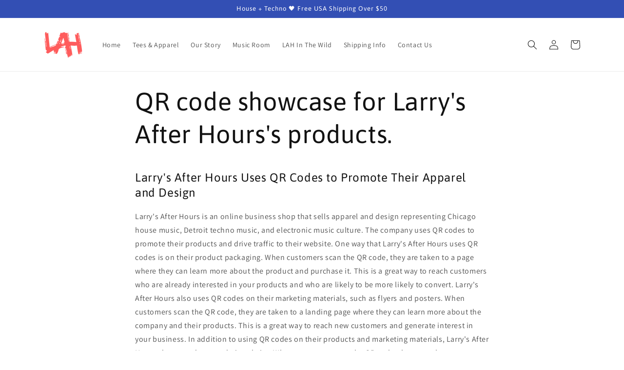

--- FILE ---
content_type: text/json
request_url: https://conf.config-security.com/model
body_size: 86
content:
{"title":"recommendation AI model (keras)","structure":"release_id=0x54:41:45:5a:23:7d:4f:38:7f:40:54:3a:3e:53:3d:2d:77:63:39:5f:53:42:71:26:63:71:72:6a:5c;keras;eig38nvucg8l7n2xc9cusnrw4oowih4eth2djovwk3qlhorkkc91lu7ycbjj0zgh1t4kpb6c","weights":"../weights/5441455a.h5","biases":"../biases/5441455a.h5"}